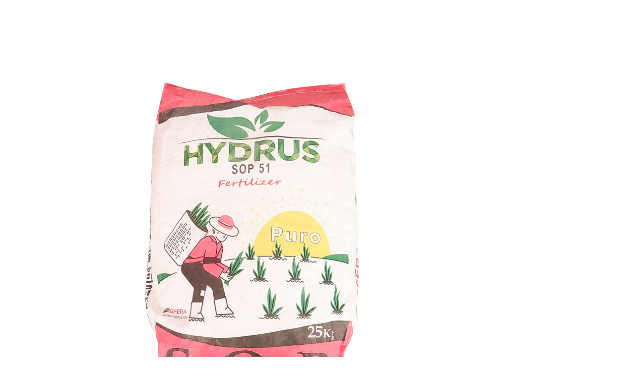

--- FILE ---
content_type: text/html; charset=UTF-8
request_url: https://abkoud.com/wp-admin/admin-ajax.php?ajax=true&action=zanbil_quickviewproduct&post_id=12770&nonce=32d5754b65
body_size: 1309
content:
<div id="quickview-container-12770"> <div class="quickview-container woocommerce"> <div class="woocommerce-notices-wrapper"></div> <div class="notif-container" > </div> <div id="product-12770" class="product single-product post-12770 type-product status-publish has-post-thumbnail product_cat-acceso first outofstock shipping-taxable purchasable product-type-simple"> <div class="product_detail"> <div class="col-lg-4 col-md-4 col-sm-4"> <div class="slider_img_productd"> <div id="product_img_12770" class="product-images loading" data-rtl="true"> <div class="product-images-container clearfix thumbnail-bottom"> <!-- Image Slider --> <div class="slider product-responsive"> <div class="item-img-slider"> <div class="images"> <a href="https://abkoud.com/product/%d8%b3%d9%88%d9%84%d9%88%d9%be%d8%aa%d8%a7%d8%b3-%d9%87%db%8c%d8%af%d8%b1%d9%88%d8%b3-%d8%a7%db%8c%d8%aa%d8%a7%d9%84%db%8c%d8%a7-25-%da%a9%db%8c%d9%84%d9%88%da%af%d8%b1%d9%85/"><img width="1000" height="1000" src="https://abkoud.com/wp-content/uploads/2023/07/کود-سولفات-پتاسیم-هیدراس.jpg" class="attachment-shop_single size-shop_single" alt="کود سولفات پتاسیم هیدروس ایتالیا 25 کیلو گرم_آبکود" decoding="async" loading="lazy" srcset="https://abkoud.com/wp-content/uploads/2023/07/کود-سولفات-پتاسیم-هیدراس.jpg 1000w, https://abkoud.com/wp-content/uploads/2023/07/کود-سولفات-پتاسیم-هیدراس-300x300.jpg 300w, https://abkoud.com/wp-content/uploads/2023/07/کود-سولفات-پتاسیم-هیدراس-100x100.jpg 100w, https://abkoud.com/wp-content/uploads/2023/07/کود-سولفات-پتاسیم-هیدراس-600x600.jpg 600w, https://abkoud.com/wp-content/uploads/2023/07/کود-سولفات-پتاسیم-هیدراس-150x150.jpg 150w, https://abkoud.com/wp-content/uploads/2023/07/کود-سولفات-پتاسیم-هیدراس-768x768.jpg 768w, https://abkoud.com/wp-content/uploads/2023/07/کود-سولفات-پتاسیم-هیدراس-20x20.jpg 20w, https://abkoud.com/wp-content/uploads/2023/07/کود-سولفات-پتاسیم-هیدراس-30x30.jpg 30w, https://abkoud.com/wp-content/uploads/2023/07/کود-سولفات-پتاسیم-هیدراس-40x40.jpg 40w" sizes="(max-width: 1000px) 100vw, 1000px" /></a> </div> </div> <div class="item-img-slider"> <div class="images"> <a href="https://abkoud.com/product/%d8%b3%d9%88%d9%84%d9%88%d9%be%d8%aa%d8%a7%d8%b3-%d9%87%db%8c%d8%af%d8%b1%d9%88%d8%b3-%d8%a7%db%8c%d8%aa%d8%a7%d9%84%db%8c%d8%a7-25-%da%a9%db%8c%d9%84%d9%88%da%af%d8%b1%d9%85/"><img width="1000" height="1000" src="https://abkoud.com/wp-content/uploads/2023/07/کود-سولفات-پتاسیم-هیدروس.jpg" class="attachment-shop_single size-shop_single" alt="سولوپتاس هیدروس ایتالیا 25 کیلوگرم_آبکود" decoding="async" loading="lazy" srcset="https://abkoud.com/wp-content/uploads/2023/07/کود-سولفات-پتاسیم-هیدروس.jpg 1000w, https://abkoud.com/wp-content/uploads/2023/07/کود-سولفات-پتاسیم-هیدروس-300x300.jpg 300w, https://abkoud.com/wp-content/uploads/2023/07/کود-سولفات-پتاسیم-هیدروس-100x100.jpg 100w, https://abkoud.com/wp-content/uploads/2023/07/کود-سولفات-پتاسیم-هیدروس-600x600.jpg 600w, https://abkoud.com/wp-content/uploads/2023/07/کود-سولفات-پتاسیم-هیدروس-150x150.jpg 150w, https://abkoud.com/wp-content/uploads/2023/07/کود-سولفات-پتاسیم-هیدروس-768x768.jpg 768w, https://abkoud.com/wp-content/uploads/2023/07/کود-سولفات-پتاسیم-هیدروس-20x20.jpg 20w, https://abkoud.com/wp-content/uploads/2023/07/کود-سولفات-پتاسیم-هیدروس-30x30.jpg 30w, https://abkoud.com/wp-content/uploads/2023/07/کود-سولفات-پتاسیم-هیدروس-40x40.jpg 40w" sizes="(max-width: 1000px) 100vw, 1000px" /></a> </div> </div> </div> <!-- Thumbnail Slider --> <div class="slider product-responsive-thumbnail" id="product_thumbnail_12770"> <div class="item-thumbnail-product"> <div class="thumbnail-wrapper"> <img width="1000" height="1000" src="https://abkoud.com/wp-content/uploads/2023/07/کود-سولفات-پتاسیم-هیدراس.jpg" class="attachment-shop_thumbnail size-shop_thumbnail" alt="کود سولفات پتاسیم هیدروس ایتالیا 25 کیلو گرم_آبکود" decoding="async" loading="lazy" srcset="https://abkoud.com/wp-content/uploads/2023/07/کود-سولفات-پتاسیم-هیدراس.jpg 1000w, https://abkoud.com/wp-content/uploads/2023/07/کود-سولفات-پتاسیم-هیدراس-300x300.jpg 300w, https://abkoud.com/wp-content/uploads/2023/07/کود-سولفات-پتاسیم-هیدراس-100x100.jpg 100w, https://abkoud.com/wp-content/uploads/2023/07/کود-سولفات-پتاسیم-هیدراس-600x600.jpg 600w, https://abkoud.com/wp-content/uploads/2023/07/کود-سولفات-پتاسیم-هیدراس-150x150.jpg 150w, https://abkoud.com/wp-content/uploads/2023/07/کود-سولفات-پتاسیم-هیدراس-768x768.jpg 768w, https://abkoud.com/wp-content/uploads/2023/07/کود-سولفات-پتاسیم-هیدراس-20x20.jpg 20w, https://abkoud.com/wp-content/uploads/2023/07/کود-سولفات-پتاسیم-هیدراس-30x30.jpg 30w, https://abkoud.com/wp-content/uploads/2023/07/کود-سولفات-پتاسیم-هیدراس-40x40.jpg 40w" sizes="(max-width: 1000px) 100vw, 1000px" /> </div> </div> <div class="item-thumbnail-product"> <div class="thumbnail-wrapper"> <img width="1000" height="1000" src="https://abkoud.com/wp-content/uploads/2023/07/کود-سولفات-پتاسیم-هیدروس.jpg" class="attachment-shop_thumbnail size-shop_thumbnail" alt="سولوپتاس هیدروس ایتالیا 25 کیلوگرم_آبکود" decoding="async" loading="lazy" srcset="https://abkoud.com/wp-content/uploads/2023/07/کود-سولفات-پتاسیم-هیدروس.jpg 1000w, https://abkoud.com/wp-content/uploads/2023/07/کود-سولفات-پتاسیم-هیدروس-300x300.jpg 300w, https://abkoud.com/wp-content/uploads/2023/07/کود-سولفات-پتاسیم-هیدروس-100x100.jpg 100w, https://abkoud.com/wp-content/uploads/2023/07/کود-سولفات-پتاسیم-هیدروس-600x600.jpg 600w, https://abkoud.com/wp-content/uploads/2023/07/کود-سولفات-پتاسیم-هیدروس-150x150.jpg 150w, https://abkoud.com/wp-content/uploads/2023/07/کود-سولفات-پتاسیم-هیدروس-768x768.jpg 768w, https://abkoud.com/wp-content/uploads/2023/07/کود-سولفات-پتاسیم-هیدروس-20x20.jpg 20w, https://abkoud.com/wp-content/uploads/2023/07/کود-سولفات-پتاسیم-هیدروس-30x30.jpg 30w, https://abkoud.com/wp-content/uploads/2023/07/کود-سولفات-پتاسیم-هیدروس-40x40.jpg 40w" sizes="(max-width: 1000px) 100vw, 1000px" /> </div> </div> </div> <div class="tcw-product__share" data-toggle="modal" data-target="#sharingModal"> <a href="#"><i class="fal fa-share-alt"></i></a> </div> <button type="button" class="button tm-woocompare-button btn btn-default tm-woocompare-button-single" data-id="12770" data-nonce="33056d54c2"><span class="tm_woocompare_product_actions_tip">مقایسه محصول</span></button><button type="button" class="button tm-woowishlist-button btn btn-default tm-woowishlist-button-single" data-id="12770" data-nonce="d7b9ae8452"><span class="tm_woowishlist_product_actions_tip"><i class="far fa-heart"></i></span></button> </div> </div> </div> </div> <div class="col-lg-8 col-md-8 col-sm-8"> <div class="content_product_detail"> <!-- woocommerce_template_single_title - 5 --> <!-- woocommerce_template_single_rating - 10 --> <!-- woocommerce_template_single_price - 20 --> <!-- woocommerce_template_single_excerpt - 30 --> <!-- woocommerce_template_single_add_to_cart 40 --> <h1 class="product_title entry-title">کود سولفات پتاسیم هیدروس ایتالیا 25 کیلوگرم<span> </span></h1><hr> <div class="col-lg-8 col-md-8 col-sm-12"> <p class="price"><span class="woocommerce-Price-amount amount"><bdi>4,125,000&nbsp;<span class="woocommerce-Price-currencySymbol">تومان</span></bdi></span></p> <p class="stock out-of-stock">ناموجود</p> <div class="tcw-product__add"> <button class="btn-notify-me" data-toggle="modal" data-target="#notifierModal">موجود شد به من اطلاع بده</button> </div> </div> </div> </div><!-- .summary --> </div> 